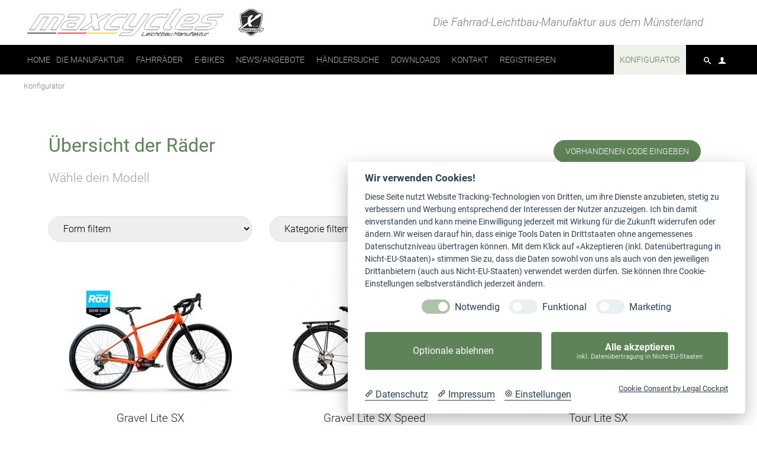

--- FILE ---
content_type: text/html; charset=UTF-8
request_url: https://maxcycles.de/modelle.html
body_size: 8441
content:
<!DOCTYPE html>
<html lang="de">
<head>
<meta charset="UTF-8">
<title>Konfigurator - MaxCycles</title>
<base href="https://maxcycles.de/">
<meta name="robots" content="index,follow">
<meta name="description" content="">
<meta name="generator" content="Contao Open Source CMS">
<meta name="viewport" content="width=device-width,initial-scale=1.0,shrink-to-fit=no,viewport-fit=cover">
<link rel="stylesheet" href="assets/css/icons.min.css,colorbox.min.css,tablesorter.min.css,normalize.css...-2ab9a505.css"><script src="assets/js/jquery.min.js,modernizr.min.js-c099a951.js"></script><link rel="next" href="modelle.html"><!-- Google tag (gtag.js) -->
<script data-cookiecategory="Google Analytics" async src="https://www.googletagmanager.com/gtag/js?id=G-5MQ3LPSY14"></script>
<script type="text/plain" data-cookiecategory="Google Analytics">
  window.dataLayer = window.dataLayer || [];
  function gtag(){dataLayer.push(arguments);}
  gtag('js', new Date());

  gtag('config', 'G-5MQ3LPSY14');
</script>
<script data-cookiecategory="Google Analytics" src="https://www.googletagmanager.com/gtag/js?id=UA-110821742-1"></script>
<script type="text/plain" data-cookiecategory="Google Analytics">
  window.dataLayer = window.dataLayer || [];
  function gtag() {
    dataLayer.push(arguments);
  }
  gtag("js", new Date());

  gtag("config", "UA-110821742-1", {
    cookieDomain: "none",
  });
</script>
</head>
<body id="top" class="tao-no-sidebar float_right menuButton">
<!-- Google Tag Manager (noscript) -->
<noscript><iframe src="https://www.googletagmanager.com/ns.html?id=GTM-M3G6JQ7"
height="0" width="0" style="display:none;visibility:hidden"></iframe></noscript>
<!-- End Google Tag Manager (noscript) -->
<div class="page">
<header class="page-header">
<div class="header-navigation">
<div class="header-navigation-inner">
<div class="logo">
<div class="headerGrid">
<a href="/">
<img src="files/assets/logo/maxcycles-logo.png">
</a>
<p class="slogan">
Die Fahrrad-Leichtbau-Manufaktur aus dem Münsterland
</p>
</div>
</div>
<!-- indexer::stop -->
<nav class="mod_rocksolid_mega_menu main-navigation safari_only block" id="main-navigation">
<a href="modelle.html#skipNavigation78" class="invisible">Navigation überspringen</a>
<ul class="level_1">
<li class="sibling first">
<a href="./" title="Fahrräder und E-Bikes aus der Leichtbau-Manufaktur" class="sibling first" itemprop="url"><span itemprop="name">Home</span>
</a>
</li>
<li class="submenu sibling">
<a href="die-manufaktur.html" title="Die Manufaktur" class="submenu sibling" aria-haspopup="true" itemprop="url"><span itemprop="name">Die Manufaktur</span>
</a>
<ul class="level_2">
<li class="first">
<a href="die-manufaktur.html" title="Die Manufaktur" class="first" itemprop="url"><span itemprop="name">Die Manufaktur</span>
</a>
</li>
<li class="">
<a href="das-ueberzeugt.html" title="Das überzeugt" class="" itemprop="url"><span itemprop="name">Das überzeugt</span>
</a>
</li>
<li class="">
<a href="das-richtige-fahrrad-fuer-mich.html" title="Das richtige Fahrrad für mich" class="" itemprop="url"><span itemprop="name">Unser Komponenten 1x1</span>
</a>
</li>
<li class="">
<a href="me-my-maxcycles.html" title="me + my maxcycles" class="" itemprop="url"><span itemprop="name">me + my maxcycles</span>
</a>
</li>
<li class="">
<a href="lease-your-maxcycles.html" title="lease your maxcycles" class="" itemprop="url"><span itemprop="name">lease your maxcycles</span>
</a>
</li>
<li class="">
<a href="unsere-werkstatt.html" title="Unsere Wekstatt &#40;Live is Live&#41;" class="" itemprop="url"><span itemprop="name">Unsere Werkstatt &#40;Live is Live&#41;</span>
</a>
</li>
<li class="">
<a href="wissenswertes.html" title="Wissenswertes" class="" itemprop="url"><span itemprop="name">Wissenswertes</span>
</a>
</li>
<li class="">
<a href="ausstellungs-und-sondermodelle.html" title="Ausstellungs- und Sondermodelle" class="" itemprop="url"><span itemprop="name">Ausstellungs- und Sondermodelle</span>
</a>
</li>
<li class="">
<a href="jobs.html" title="Jobs" class="" itemprop="url"><span itemprop="name">Jobs</span>
</a>
</li>
<li class="">
<a href="partner.html" title="Unsere Partner" class="" itemprop="url"><span itemprop="name">Partner</span>
</a>
</li>
<li class="last">
<a href="haendler-werden.html" title="Händler werden" class="last" itemprop="url"><span itemprop="name">Händler werden</span>
</a>
</li>
</ul>
</li>
<li class="submenu fahrraeder-info sibling">
<a href="fahrraeder.html" title="Unsere Fahrradmodelle" class="submenu fahrraeder-info sibling" aria-haspopup="true" itemprop="url"><span itemprop="name">Fahrräder</span>
</a>
<ul class="level_2">
<li class="first">
<a href="fahrraeder.html" title="Unsere Fahrradmodelle" class="first" itemprop="url"><span itemprop="name">Unsere Fahrräder</span>
</a>
</li>
<li class="fahrraeder-info">
<a href="gravel-lite.html" title="Gravel Lite" class="fahrraeder-info" itemprop="url"><span itemprop="name">Gravel Lite</span>
</a>
</li>
<li class="fahrraeder-info">
<a href="traffix-2.html" title="Traffix 2" class="fahrraeder-info" itemprop="url"><span itemprop="name">Traffix 2</span>
</a>
</li>
<li class="fahrraeder-info">
<a href="town-lite-2.html" title="Town Lite 2" class="fahrraeder-info" itemprop="url"><span itemprop="name">Town Lite 2</span>
</a>
</li>
<li class="fahrraeder-info">
<a href="town-lite-2-cross.html" title="Town Lite 2 Cross" class="fahrraeder-info" itemprop="url"><span itemprop="name">Town Lite 2 Cross</span>
</a>
</li>
<li class="fahrraeder-info">
<a href="smash-lite.html" title="Smash Lite" class="fahrraeder-info" itemprop="url"><span itemprop="name">Smash Lite</span>
</a>
</li>
<li class="fahrraeder-info">
<a href="steel-lite-2-trapez.html" title="Steel Lite 2 Trapez" class="fahrraeder-info" itemprop="url"><span itemprop="name">Steel Lite 2 Trapez</span>
</a>
</li>
<li class="fahrraeder-info">
<a href="steel-lite-2-man.html" title="Steel Lite 2 Man" class="fahrraeder-info" itemprop="url"><span itemprop="name">Steel Lite 2 Man</span>
</a>
</li>
<li class="fahrraeder-info">
<a href="monza-2.html" title="Monza 2" class="fahrraeder-info" itemprop="url"><span itemprop="name">Monza 2</span>
</a>
</li>
<li class="fahrraeder-info">
<a href="city-lite-2.html" title="City Lite 2" class="fahrraeder-info" itemprop="url"><span itemprop="name">City Lite 2</span>
</a>
</li>
<li class="fahrraeder-info">
<a href="city-lite.html" title="City Lite" class="fahrraeder-info" itemprop="url"><span itemprop="name">City Lite</span>
</a>
</li>
<li class="fahrraeder-info">
<a href="muensterland.html" title="Münsterland" class="fahrraeder-info" itemprop="url"><span itemprop="name">Münsterland</span>
</a>
</li>
<li class="fahrraeder-info">
<a href="lite-step-2.html" title="Lite Step" class="fahrraeder-info" itemprop="url"><span itemprop="name">Lite Step 2</span>
</a>
</li>
<li class="fahrraeder-info last">
<a href="lite-step.html" title="Lite Step" class="fahrraeder-info last" itemprop="url"><span itemprop="name">Lite Step</span>
</a>
</li>
</ul>
</li>
<li class="submenu ebikes-info sibling">
<a href="e-bikes.html" title="Unsere E-Bikemodelle" class="submenu ebikes-info sibling" aria-haspopup="true" itemprop="url"><span itemprop="name">E-Bikes</span>
</a>
<ul class="level_2">
<li class="ebikes-info first">
<a href="e-bikes.html" title="Unsere E-Bikemodelle" class="ebikes-info first" itemprop="url"><span itemprop="name">Unsere E-Bikes</span>
</a>
</li>
<li class="ebikes-info">
<a href="in-lite-3-wave.html" title="In Lite 3 Wave" class="ebikes-info" itemprop="url"><span itemprop="name">In Lite 3 Wave</span>
</a>
</li>
<li class="ebikes-info">
<a href="in-lite-3-man.html" title="In Lite 3 Man" class="ebikes-info" itemprop="url"><span itemprop="name">In Lite 3 Man</span>
</a>
</li>
<li class="ebikes-info">
<a href="in-lite-2-wave.html" title="In Lite 2 Wave" class="ebikes-info" itemprop="url"><span itemprop="name">In Lite 2 Wave</span>
</a>
</li>
<li class="ebikes-info">
<a href="in-lite-2-man.html" title="In Lite 2 Man" class="ebikes-info" itemprop="url"><span itemprop="name">In Lite 2 Man</span>
</a>
</li>
<li class="ebikes-info">
<a href="in-lite-2-trapez.html" title="In Lite 2 Trapez" class="ebikes-info" itemprop="url"><span itemprop="name">In Lite 2 Trapez</span>
</a>
</li>
<li class="ebikes-info">
<a href="in-lite-2-comfort-wave.html" title="In Lite 2 Comfort Wave" class="ebikes-info" itemprop="url"><span itemprop="name">In Lite 2 Comfort Wave</span>
</a>
</li>
<li class="ebikes-info">
<a href="in-lite-2-comfort-man.html" title="In Lite 2 Comfort Man" class="ebikes-info" itemprop="url"><span itemprop="name">In Lite 2 Comfort Man</span>
</a>
</li>
<li class="ebikes-info">
<a href="in-lite-2-comfort-trapez.html" title="In Lite 2 Comfort Trapez" class="ebikes-info" itemprop="url"><span itemprop="name">In Lite 2 Comfort Trapez</span>
</a>
</li>
<li class="ebikes-info">
<a href="tour-lite-sx-wave.html" title="Tour Lite SX Wave" class="ebikes-info" itemprop="url"><span itemprop="name">Tour Lite SX Wave</span>
</a>
</li>
<li class="ebikes-info">
<a href="tour-lite-sx.html" title="Tour Lite SX" class="ebikes-info" itemprop="url"><span itemprop="name">Tour Lite SX</span>
</a>
</li>
<li class="ebikes-info">
<a href="gravel-lite-sx.html" title="Gravel Lite SX" class="ebikes-info" itemprop="url"><span itemprop="name">Gravel Lite SX</span>
</a>
</li>
<li class="ebikes-info">
<a href="gravel-lite-sx-speed.html" title="Gravel Lite SX" class="ebikes-info" itemprop="url"><span itemprop="name">Gravel Lite SX Speed</span>
</a>
</li>
<li class="ebikes-info">
<a href="carbo-lite-wave.html" title="Carbo Lite Wave" class="ebikes-info" itemprop="url"><span itemprop="name">Carbo Lite Wave</span>
</a>
</li>
<li class="ebikes-info">
<a href="carbo-lite-man.html" title="Carbo Lite Man" class="ebikes-info" itemprop="url"><span itemprop="name">Carbo Lite Man</span>
</a>
</li>
<li class="ebikes-info">
<a href="in-lite-wave.html" title="In Lite Wave" class="ebikes-info" itemprop="url"><span itemprop="name">In Lite Wave</span>
</a>
</li>
<li class="ebikes-info">
<a href="elite-2-wave.html" title="Elite 2 Wave" class="ebikes-info" itemprop="url"><span itemprop="name">Elite 2 Wave</span>
</a>
</li>
<li class="ebikes-info last">
<a href="elite-2-man.html" title="Elite 2 Man" class="ebikes-info last" itemprop="url"><span itemprop="name">Elite 2 Man</span>
</a>
</li>
</ul>
</li>
<li class="sibling">
<a href="news.html" title="Neuigkeiten und Impressionen von Maxcycles" class="sibling" itemprop="url"><span itemprop="name">News/Angebote</span>
</a>
</li>
<li class="sibling">
<a href="haendlersuche.html" title="Händlersuche" class="sibling" itemprop="url"><span itemprop="name">Händlersuche</span>
</a>
</li>
<li class="submenu sibling">
<a href="downloads.html" title="Downloads" class="submenu sibling" aria-haspopup="true" itemprop="url"><span itemprop="name">Downloads</span>
</a>
<ul class="level_2">
<li class="first">
<a href="bedienungsanleitungen.html" title="Downloads" class="first" itemprop="url"><span itemprop="name">Bedienungsanleitungen</span>
</a>
</li>
<li class="last">
<a href="downloads-2.html" title="Downloads" class="last" itemprop="url"><span itemprop="name">Downloads</span>
</a>
</li>
</ul>
</li>
<li class="sibling">
<a href="kontakt.html" title="Kontakt" class="sibling" itemprop="url"><span itemprop="name">Kontakt</span>
</a>
</li>
<li class="sibling">
<a href="registrieren.html" title="Registrieren" class="sibling" itemprop="url"><span itemprop="name">Registrieren</span>
</a>
</li>
<li class="float_right iconPerson sibling">
<a href="haendler-login.html" title="&nbsp;" class="float_right iconPerson sibling" itemprop="url"><span itemprop="name">&nbsp;</span>
</a>
</li>
<li class="float_right iconLupe sibling">
<a href="suchergebnisse.html" title="&nbsp;" class="float_right iconLupe sibling" itemprop="url"><span itemprop="name">&nbsp;</span>
</a>
</li>
<li class="active float_right menuButton last">
<strong class="active float_right menuButton last" itemprop="name">Konfigurator
</strong>
</li>
</ul>
<a id="skipNavigation78" class="invisible">&nbsp;</a>
</nav>
<!-- indexer::continue -->
</div>
</div>
<div class="main-navigation-mobile">
<!-- indexer::stop -->
<form action="suchergebnisse.html" method="get" class="ce_rsce_tao_nav_search main-navigation-mobile-search">
<input type="search" name="keywords" placeholder="Suchen" />
<button type="submit">Suchen</button>
</form>
<!-- indexer::continue -->
<!-- indexer::stop -->
<nav class="mod_navigation block">
<a href="modelle.html#skipNavigation11" class="invisible">Navigation überspringen</a>
<ul class="level_1">
<li class="sibling first"><a href="./" title="Fahrräder und E-Bikes aus der Leichtbau-Manufaktur" class="sibling first">Home</a></li>
<li class="submenu sibling"><a href="die-manufaktur.html" title="Die Manufaktur" class="submenu sibling" aria-haspopup="true">Die Manufaktur</a>
<ul class="level_2">
<li class="first"><a href="die-manufaktur.html" title="Die Manufaktur" class="first">Die Manufaktur</a></li>
<li><a href="das-ueberzeugt.html" title="Das überzeugt">Das überzeugt</a></li>
<li><a href="das-richtige-fahrrad-fuer-mich.html" title="Das richtige Fahrrad für mich">Unser Komponenten 1x1</a></li>
<li><a href="me-my-maxcycles.html" title="me + my maxcycles">me + my maxcycles</a></li>
<li><a href="lease-your-maxcycles.html" title="lease your maxcycles">lease your maxcycles</a></li>
<li><a href="unsere-werkstatt.html" title="Unsere Wekstatt &#40;Live is Live&#41;">Unsere Werkstatt &#40;Live is Live&#41;</a></li>
<li><a href="wissenswertes.html" title="Wissenswertes">Wissenswertes</a></li>
<li><a href="ausstellungs-und-sondermodelle.html" title="Ausstellungs- und Sondermodelle">Ausstellungs- und Sondermodelle</a></li>
<li><a href="jobs.html" title="Jobs">Jobs</a></li>
<li><a href="partner.html" title="Unsere Partner">Partner</a></li>
<li class="last"><a href="haendler-werden.html" title="Händler werden" class="last">Händler werden</a></li>
</ul>
</li>
<li class="submenu fahrraeder-info sibling"><a href="fahrraeder.html" title="Unsere Fahrradmodelle" class="submenu fahrraeder-info sibling" aria-haspopup="true">Fahrräder</a>
<ul class="level_2">
<li class="first"><a href="fahrraeder.html" title="Unsere Fahrradmodelle" class="first">Unsere Fahrräder</a></li>
<li class="fahrraeder-info"><a href="gravel-lite.html" title="Gravel Lite" class="fahrraeder-info">Gravel Lite</a></li>
<li class="fahrraeder-info"><a href="traffix-2.html" title="Traffix 2" class="fahrraeder-info">Traffix 2</a></li>
<li class="fahrraeder-info"><a href="town-lite-2.html" title="Town Lite 2" class="fahrraeder-info">Town Lite 2</a></li>
<li class="fahrraeder-info"><a href="town-lite-2-cross.html" title="Town Lite 2 Cross" class="fahrraeder-info">Town Lite 2 Cross</a></li>
<li class="fahrraeder-info"><a href="smash-lite.html" title="Smash Lite" class="fahrraeder-info">Smash Lite</a></li>
<li class="fahrraeder-info"><a href="steel-lite-2-trapez.html" title="Steel Lite 2 Trapez" class="fahrraeder-info">Steel Lite 2 Trapez</a></li>
<li class="fahrraeder-info"><a href="steel-lite-2-man.html" title="Steel Lite 2 Man" class="fahrraeder-info">Steel Lite 2 Man</a></li>
<li class="fahrraeder-info"><a href="monza-2.html" title="Monza 2" class="fahrraeder-info">Monza 2</a></li>
<li class="fahrraeder-info"><a href="city-lite-2.html" title="City Lite 2" class="fahrraeder-info">City Lite 2</a></li>
<li class="fahrraeder-info"><a href="city-lite.html" title="City Lite" class="fahrraeder-info">City Lite</a></li>
<li class="fahrraeder-info"><a href="muensterland.html" title="Münsterland" class="fahrraeder-info">Münsterland</a></li>
<li class="fahrraeder-info"><a href="lite-step-2.html" title="Lite Step" class="fahrraeder-info">Lite Step 2</a></li>
<li class="fahrraeder-info last"><a href="lite-step.html" title="Lite Step" class="fahrraeder-info last">Lite Step</a></li>
</ul>
</li>
<li class="submenu ebikes-info sibling"><a href="e-bikes.html" title="Unsere E-Bikemodelle" class="submenu ebikes-info sibling" aria-haspopup="true">E-Bikes</a>
<ul class="level_2">
<li class="ebikes-info first"><a href="e-bikes.html" title="Unsere E-Bikemodelle" class="ebikes-info first">Unsere E-Bikes</a></li>
<li class="ebikes-info"><a href="in-lite-3-wave.html" title="In Lite 3 Wave" class="ebikes-info">In Lite 3 Wave</a></li>
<li class="ebikes-info"><a href="in-lite-3-man.html" title="In Lite 3 Man" class="ebikes-info">In Lite 3 Man</a></li>
<li class="ebikes-info"><a href="in-lite-2-wave.html" title="In Lite 2 Wave" class="ebikes-info">In Lite 2 Wave</a></li>
<li class="ebikes-info"><a href="in-lite-2-man.html" title="In Lite 2 Man" class="ebikes-info">In Lite 2 Man</a></li>
<li class="ebikes-info"><a href="in-lite-2-trapez.html" title="In Lite 2 Trapez" class="ebikes-info">In Lite 2 Trapez</a></li>
<li class="ebikes-info"><a href="in-lite-2-comfort-wave.html" title="In Lite 2 Comfort Wave" class="ebikes-info">In Lite 2 Comfort Wave</a></li>
<li class="ebikes-info"><a href="in-lite-2-comfort-man.html" title="In Lite 2 Comfort Man" class="ebikes-info">In Lite 2 Comfort Man</a></li>
<li class="ebikes-info"><a href="in-lite-2-comfort-trapez.html" title="In Lite 2 Comfort Trapez" class="ebikes-info">In Lite 2 Comfort Trapez</a></li>
<li class="ebikes-info"><a href="tour-lite-sx-wave.html" title="Tour Lite SX Wave" class="ebikes-info">Tour Lite SX Wave</a></li>
<li class="ebikes-info"><a href="tour-lite-sx.html" title="Tour Lite SX" class="ebikes-info">Tour Lite SX</a></li>
<li class="ebikes-info"><a href="gravel-lite-sx.html" title="Gravel Lite SX" class="ebikes-info">Gravel Lite SX</a></li>
<li class="ebikes-info"><a href="gravel-lite-sx-speed.html" title="Gravel Lite SX" class="ebikes-info">Gravel Lite SX Speed</a></li>
<li class="ebikes-info"><a href="carbo-lite-wave.html" title="Carbo Lite Wave" class="ebikes-info">Carbo Lite Wave</a></li>
<li class="ebikes-info"><a href="carbo-lite-man.html" title="Carbo Lite Man" class="ebikes-info">Carbo Lite Man</a></li>
<li class="ebikes-info"><a href="in-lite-wave.html" title="In Lite Wave" class="ebikes-info">In Lite Wave</a></li>
<li class="ebikes-info"><a href="elite-2-wave.html" title="Elite 2 Wave" class="ebikes-info">Elite 2 Wave</a></li>
<li class="ebikes-info last"><a href="elite-2-man.html" title="Elite 2 Man" class="ebikes-info last">Elite 2 Man</a></li>
</ul>
</li>
<li class="sibling"><a href="news.html" title="Neuigkeiten und Impressionen von Maxcycles" class="sibling">News/Angebote</a></li>
<li class="sibling"><a href="haendlersuche.html" title="Händlersuche" class="sibling">Händlersuche</a></li>
<li class="submenu sibling"><a href="downloads.html" title="Downloads" class="submenu sibling" aria-haspopup="true">Downloads</a>
<ul class="level_2">
<li class="first"><a href="bedienungsanleitungen.html" title="Downloads" class="first">Bedienungsanleitungen</a></li>
<li class="last"><a href="downloads-2.html" title="Downloads" class="last">Downloads</a></li>
</ul>
</li>
<li class="sibling"><a href="kontakt.html" title="Kontakt" class="sibling">Kontakt</a></li>
<li class="sibling"><a href="registrieren.html" title="Registrieren" class="sibling">Registrieren</a></li>
<li class="float_right iconPerson sibling"><a href="haendler-login.html" title="&nbsp;" class="float_right iconPerson sibling">&nbsp;</a></li>
<li class="float_right iconLupe sibling"><a href="suchergebnisse.html" title="&nbsp;" class="float_right iconLupe sibling">&nbsp;</a></li>
<li class="active float_right menuButton last"><strong class="active float_right menuButton last">Konfigurator</strong></li>
</ul>
<a id="skipNavigation11" class="invisible">&nbsp;</a>
</nav>
<!-- indexer::continue -->
<ul class="icon-links ce_rsce_tao_icon_links main-navigation-mobile-icons">
<li>
<a href="https://www.facebook.com/maxcycles" data-icon="&#xe076;" style="color: #3b5998;" target="_blank" rel="noopener">
<span class="icon-links-label">Facebook</span>
</a>
</li>
<li>
<a href="https://www.instagram.com/maxcyclesleichtbau/?hl=de" data-icon="&#xe152;" style="color: #e12048;" target="_blank" rel="noopener">
<span class="icon-links-label">Instagram</span>
</a>
</li>
</ul>
</div>			</header>
<div class="custom">
<div id="Tagline">
<div class="inside">
<!-- indexer::stop -->
<div class="mod_breadcrumb block" id="breadcrumb">
<ul>
<li class="first"><a href="./" title="MaxCycles">MaxCycles</a></li>
<li class="active last">Konfigurator</li>
</ul>
</div>
<!-- indexer::continue -->
</div>
</div>
</div>
<div class="content-wrapper">
<main role="main" class="main-content">
<div class="mod_article block" id="article-167">
<div class="centered-wrapper ce_rsce_tao_centered_wrapper_start cc_pt-l cc_pb-l " style=" ">
<div class="centered-wrapper-inner">
<div class="rs-columns ce_rs_columns_start">
<div class="rs-column -large-col-2-1 -large-first -large-first-row -medium-col-2-1 -medium-first -medium-first-row -small-col-1-1 -small-first -small-last -small-first-row">
<h1 class="ce_headline margin-top-0 margin-bottom-0">
Übersicht der Räder</h1>
</div><div class="rs-column -large-col-2-1 -large-last -large-first-row -medium-col-2-1 -medium-last -medium-first-row -small-col-1-1 -small-first -small-last">
<a class="button -single ce_rsce_tao_button button alignRight " href="code-eingeben.html">
vorhandenen Code eingeben</a>
</div></div>
<div class="ce_text cc_subheadlineText block">
<p style="margin-top: 0px;">Wähle dein Modell</p>
</div>
<div class="mod_customcatalogfilter cc_zweiraeder block">
<!-- indexer::stop -->
<div class="filterform tableless block">
<form   action="modelle.html" id="cc_filter_132" name="cc_filter_132" method="get" enctype="application/x-www-form-urlencoded" onchange="this.submit();">
<div class="formbody cc_grid-3-col">
<div  class="widget filter filter_select form block">
<fieldset class="select_container">
<select name="form">
<option value="form_reset">Form filtern </option>
<option value="mixed">Mixed </option>
<option value="damen">Damen </option>
<option value="herren">Herren </option>
</select>
</fieldset>
</div>
<div  class="widget filter filter_select kategorie block">
<fieldset class="select_container">
<select name="kategorie">
<option value="kategorie_reset">Kategorie filtern </option>
<option value="fahrrad">Fahrrad </option>
<option value="ebike">eBike </option>
</select>
</fieldset>
</div>
<div class="widget submit_container clear_filters">
<button type="submit" id="ctrl_cc_filter_132_clear" class="submit clear_filters" name="cc_filter_132_clear" value="Filter zurücksetzen">Filter zurücksetzen</button>      </div>
<div class="widget submit_container clearall clear_all_filters">
<button type="submit" id="ctrl_cc_filter_132_clearall" class="submit clearall clear_all_filters" name="cc_filter_132_clearall" value="Alle Filter zurücksetzen">Alle Filter zurücksetzen</button>      </div>
</div>
</form>
</div>
<!-- indexer::continue -->
</div>
<div class="mod_customcataloglist cc_zweiraeder block">
<div class="cc_zweiraeder block rs-columns ce_rs_columns_start" >
<div class="content block modelleListeGrid">
<a href="https://maxcycles.de/konfigurator/gravel-lite-sx.html">
<div class="entry entry_0 even first block ">
<img src="assets/images/3/Gravel-Lite-SX-eab4d49e.jpg">
<p class="name">
Gravel Lite SX			</p>
<div class="additionalInformation">
Verfügbare Größen:
<span>44 (XS - S) cm</span> <span>47 (S - M) cm</span> <span>51 (M - L) cm</span> <span>56 (L - XL) cm</span> <br><br><div class="fakt">SCHON AB 15,8 KG</div><div class="fakt">AGIL UND WENDIG</div><div class="fakt">ZUSÄTZLICHER AKKU</div>
</div>
</div>
</a>
<a href="https://maxcycles.de/konfigurator/gravel-lite-sx-speed.html">
<div class="entry entry_1 odd block ">
<img src="assets/images/6/Gravel-Lite-SX-Speed-cf43ed17.png">
<p class="name">
Gravel Lite SX Speed			</p>
<div class="additionalInformation">
Verfügbare Größen:
<span>44 (XS - S) cm</span> <span>47 (S - M) cm</span> <span>51 (M - L) cm</span> <span>56 (L - XL) cm</span> <br><br><div class="fakt">SCHON AB 15,8 KG</div><div class="fakt">AGIL UND WENDIG</div><div class="fakt">ZUSÄTZLICHER AKKU</div>
</div>
</div>
</a>
<a href="https://maxcycles.de/konfigurator/tour-lite-sx.html">
<div class="entry entry_2 even block ">
<img src="assets/images/9/Tour-Lite-SX-f812e883.jpg">
<p class="name">
Tour Lite SX			</p>
<div class="additionalInformation">
Verfügbare Größen:
<span>48 cm</span> <span>53 cm</span> <span>57 cm</span> <span>61 cm</span> <br><br><div class="fakt">ALS KLASSISCHES CROSSRAD AB 17,2 KG</div><div class="fakt">DYNAMISCHE LEICHTIGKEIT</div><div class="fakt">LEICHT UND LEISTUNGSSTARK</div>
</div>
</div>
</a>
<a href="https://maxcycles.de/konfigurator/tour-lite-sx-wave.html">
<div class="entry entry_3 odd block ">
<img src="assets/images/a/Tour-Lite-SX-Wave-050058e0.png">
<p class="name">
Tour Lite SX Wave			</p>
<div class="additionalInformation">
Verfügbare Größen:
<span>50 cm</span> <br><br><div class="fakt">ALS KLASSISCHES CROSSRAD AB 18 KG</div><div class="fakt">DYNAMISCHE LEICHTIGKEIT</div><div class="fakt">LEICHT UND LEISTUNGSSTARK</div>
</div>
</div>
</a>
<a href="https://maxcycles.de/konfigurator/carbo-lite-wave.html">
<div class="entry entry_4 even block ">
<img src="assets/images/d/Grafik-1001-Carbo-Lite-Wave-033529e0.png">
<p class="name">
Carbo Lite Wave			</p>
<div class="additionalInformation">
Verfügbare Größen:
<span>44 cm</span> <span>48 cm</span> <br><br><div class="fakt">SCHON AB 18,5 kg</div><div class="fakt">STARK UND EXQUISIT</div><div class="fakt">EINFACH PERFEKT</div>
</div>
</div>
</a>
<a href="https://maxcycles.de/konfigurator/in-lite-2-comfort-man.html">
<div class="entry entry_5 odd block ">
<img src="assets/images/d/Grafik-6007-In-Lite-2-Comfort-Man-8e0d5d95.png">
<p class="name">
In Lite 2 Comfort Man			</p>
<div class="additionalInformation">
Verfügbare Größen:
<span>45 cm</span> <span>50 cm</span> <span>55 cm</span> <br><br><div class="fakt">Rocks Shox 35 MTB-Federgabel</div><div class="fakt">neues BES 3 Bosch System</div>
</div>
</div>
</a>
<a href="https://maxcycles.de/konfigurator/in-lite-2-comfort-wave.html">
<div class="entry entry_6 even block ">
<img src="assets/images/1/Grafik-In-Lite-2-Comfort-Wave-7dd1c465.png">
<p class="name">
In Lite 2 Comfort Wave			</p>
<div class="additionalInformation">
Verfügbare Größen:
<span>40 cm</span> <span>45 cm</span> <span>50 cm</span> <br><br><div class="fakt">SCHON AB 25,5 KG</div>
</div>
</div>
</a>
<a href="https://maxcycles.de/konfigurator/in-lite-2-comfort-trapez.html">
<div class="entry entry_7 odd block ">
<img src="assets/images/1/Grafik-5018-In-Lite-2-Comfort-Trapez-c5dd1512.png">
<p class="name">
In Lite 2 Comfort Trapez			</p>
<div class="additionalInformation">
Verfügbare Größen:
<span>40 cm</span> <span>45 cm</span> <span>50 cm</span> <br><br><div class="fakt">MTB like ODER MIT STVZO AUSSTATTUNG</div>
</div>
</div>
</a>
<a href="https://maxcycles.de/konfigurator/in-lite-2-wave.html">
<div class="entry entry_8 even block ">
<img src="assets/images/d/Grafik-1003-In-Lite-2-Wave-8d1e0f2b.png">
<p class="name">
In Lite 2 Wave			</p>
<div class="additionalInformation">
Verfügbare Größen:
<span>45 cm</span> <span>50 cm</span> <span>55 cm</span> <br><br><div class="fakt">SCHON AB 24,6 KG</div><div class="fakt">EINDRUCKSVOLLE TECHNIK</div><div class="fakt">EINFACH # ohne Dekor</div>
</div>
</div>
</a>
<a href="https://maxcycles.de/konfigurator/in-lite-3-wave.html">
<div class="entry entry_9 odd block ">
<img src="assets/images/4/In-Lite-3-Wave-1ad8abac.png">
<p class="name">
In Lite 3 Wave			</p>
<div class="additionalInformation">
Verfügbare Größen:
<span>45 cm</span> <span>50 cm</span> <span>55 cm</span> <br><br><div class="fakt">SCHON AB 23 KG</div><div class="fakt">NEUER CX MOTOR</div><div class="fakt">LEISTUNGSSTARKER AKKU</div>
</div>
</div>
</a>
<a href="https://maxcycles.de/konfigurator/in-lite-2-man.html">
<div class="entry entry_10 even block ">
<img src="assets/images/d/Grafik-1007-In-Lite-Man-1122eb8a.png">
<p class="name">
In Lite 2 Man			</p>
<div class="additionalInformation">
Verfügbare Größen:
<span>53 cm</span> <span>57 cm</span> <span>61 cm</span> <br><br><div class="fakt">SCHON AB 23 KG</div><div class="fakt">DYNAMISCHE GEOMETRIE</div><div class="fakt">ZEITGEMÄSSE ÄSTHETIK</div>
</div>
</div>
</a>
<a href="https://maxcycles.de/konfigurator/in-lite-3-man.html">
<div class="entry entry_11 odd block ">
<img src="assets/images/9/In-Lite-3-Man-81fe3317.png">
<p class="name">
In Lite 3 Man			</p>
<div class="additionalInformation">
Verfügbare Größen:
<span>48 cm</span> <span>53 cm</span> <span>57 cm</span> <span>61 cm</span> <br><br><div class="fakt">SCHON AB 23 KG</div><div class="fakt">INTELLIGENTE DYNAMIK</div><div class="fakt">TECHNISCH DURCHDACHT</div>
</div>
</div>
</a>
<a href="https://maxcycles.de/konfigurator/in-lite-2-trapez.html">
<div class="entry entry_12 even block ">
<img src="assets/images/4/Grafik-1005-In-Lite-2-Trapez-2f4f2337.png">
<p class="name">
In Lite 2 Trapez			</p>
<div class="additionalInformation">
Verfügbare Größen:
<span>45 cm</span> <span>50 cm</span> <span>52 cm</span> <span>55 cm</span> <span>60 cm</span> <br><br><div class="fakt">SCHON AB 23 KG</div><div class="fakt">SPORTLICHES DESIGN</div><div class="fakt">EINZIGARTIGES FAHRGEFÜHL</div>
</div>
</div>
</a>
<a href="https://maxcycles.de/konfigurator/in-lite-wave.html">
<div class="entry entry_13 odd block ">
<img src="assets/images/2/In-Lite-Wave-d9053f86.png">
<p class="name">
In Lite Wave			</p>
<div class="additionalInformation">
Verfügbare Größen:
<span>58 cm</span> <span>60 cm</span> <br><br><div class="fakt">SCHON AB 23,2 KG</div><div class="fakt">Integrierte Batterie</div><div class="fakt">Dynamische Geometrie</div>
</div>
</div>
</a>
<a href="https://maxcycles.de/konfigurator/in-lite-wave-sondermodell.html">
<div class="entry entry_14 even block ">
<img src="assets/images/2/Grafik-1006-In-Lite-Wave-Sondermodell-d3f57e1c.jpg">
<p class="name">
In Lite Wave Sondermodell			</p>
<div class="additionalInformation">
Verfügbare Größen:
<span>58 cm</span> <span>60 cm</span> <br><br><div class="fakt">SCHON AB 23,2 KG</div><div class="fakt">Integrierte Batterie</div><div class="fakt">Dynamische Geometrie</div>
</div>
</div>
</a>
<a href="https://maxcycles.de/konfigurator/elite-2-wave.html">
<div class="entry entry_15 odd block ">
<img src="assets/images/1/Grafik-1009-Elite-2-Wave-01d0c1a7.png">
<p class="name">
Elite 2 Wave			</p>
<div class="additionalInformation">
Verfügbare Größen:
<span>58 cm</span> <span>60 cm</span> <br><br><div class="fakt">SCHON AB 21,2 KG</div><div class="fakt">AKKU LEICHT ZUGÄNGLICH</div><div class="fakt">ENTSPANNTES FAHRGEFÜHL</div>
</div>
</div>
</a>
<a href="https://maxcycles.de/konfigurator/elite-2-wave-sondermodell.html">
<div class="entry entry_16 even block ">
<img src="assets/images/3/Grafik-1009-Elite-2-Wave-Sondermodell-3341cdd3.jpg">
<p class="name">
Elite 2 Wave Sondermodell			</p>
<div class="additionalInformation">
Verfügbare Größen:
<span>58 cm</span> <span>60 cm</span> <br><br><div class="fakt">SCHON AB 21,2 KG</div><div class="fakt">AKKU LEICHT ZUGÄNGLICH</div><div class="fakt">ENTSPANNTES FAHRGEFÜHL</div>
</div>
</div>
</a>
<a href="https://maxcycles.de/konfigurator/gravel-lite.html">
<div class="entry entry_17 odd block ">
<img src="assets/images/7/Grafik-1012-Gravel-Lite-dc3a1d0f.png">
<p class="name">
Gravel Lite			</p>
<div class="additionalInformation">
Verfügbare Größen:
<span>44 (XS - S) cm</span> <span>47 (S - M) cm</span> <span>51 (M - L) cm</span> <span>56 (L - XL) cm</span> <br><br><div class="fakt">SCHON AB 9,77 KG</div><div class="fakt">AGIL UND WENDIG</div><div class="fakt">EINFACH MITREISSEND</div>
</div>
</div>
</a>
<a href="https://maxcycles.de/konfigurator/monza-2.html">
<div class="entry entry_18 even block ">
<img src="assets/images/9/Grafik-1013-Monza-2-5ff1807f.png">
<p class="name">
Monza 2			</p>
<div class="additionalInformation">
Verfügbare Größen:
<span>53 cm</span> <span>57 cm</span> <span>61 cm</span> <br><br><div class="fakt">SCHON AB 11,6 KG</div><div class="fakt">LEICHT UND URBAN</div><div class="fakt">EINFACH SPORTLICH</div>
</div>
</div>
</a>
<a href="https://maxcycles.de/konfigurator/traffix-2.html">
<div class="entry entry_19 odd block ">
<img src="assets/images/9/Grafik-1014-Traffix-2-21bdaacc.png">
<p class="name">
Traffix 2			</p>
<div class="additionalInformation">
Verfügbare Größen:
<span>45 cm</span> <span>50 cm</span> <span>55 cm</span> <span>60 cm</span> <br><br><div class="fakt">SCHON AB 13,4 KG</div><div class="fakt">VIELSEITIG- STILVOLL-KOMFORTABEL</div><div class="fakt">RIEMENANTRIEB MÖGLICH</div>
</div>
</div>
</a>
<a href="https://maxcycles.de/konfigurator/town-lite-2.html">
<div class="entry entry_20 even block ">
<img src="assets/images/e/Grafik-1015-Town-Lite-2-9f4acb11.png">
<p class="name">
Town Lite 2			</p>
<div class="additionalInformation">
Verfügbare Größen:
<span>48 cm</span> <span>53 cm</span> <span>57 cm</span> <span>61 cm</span> <span>64 cm</span> <br><br><div class="fakt">SCHON AB 12,3 KG</div><div class="fakt">VIELSEITIG-STILVOLL-KOMFORTABEL</div><div class="fakt">RIEMENANTRIEB MÖGLICH</div>
</div>
</div>
</a>
<a href="https://maxcycles.de/konfigurator/town-lite-2-cross.html">
<div class="entry entry_21 odd block ">
<img src="assets/images/8/Grafik-1015-Town-Lite-2-Cross-16052830.jpg">
<p class="name">
Town Lite 2 Cross			</p>
<div class="additionalInformation">
Verfügbare Größen:
<span>48 cm</span> <span>53 cm</span> <span>57 cm</span> <span>61 cm</span> <span>64 cm</span> <br><br><div class="fakt">SPORTLICH & LEICHT</div><div class="fakt">BREITE BEREIFUNG</div><div class="fakt">1x11 CUES SHIMANO SCHALTUNG</div>
</div>
</div>
</a>
<a href="https://maxcycles.de/konfigurator/smash-lite.html">
<div class="entry entry_22 even block ">
<img src="assets/images/8/Grafik-9005-Smash-Lite-962cc889.jpg">
<p class="name">
Smash Lite			</p>
<div class="additionalInformation">
Verfügbare Größen:
<span>48 cm</span> <span>53 cm</span> <span>57 cm</span> <span>61 cm</span> <br><br><div class="fakt">JETZT IM ANGEBOT</div><div class="fakt">VIELSEITIG-STILVOLL-KOMFORTABEL</div><div class="fakt">SCHON AB 12,3 KG</div>
</div>
</div>
</a>
<a href="https://maxcycles.de/konfigurator/smash-lite-wave-kopie.html">
<div class="entry entry_23 odd block ">
<img src="assets/images/b/Grafik-1018-City-Lite-2-aed0b23e.jpg">
<p class="name">
Smash Lite Wave			</p>
<div class="additionalInformation">
Verfügbare Größen:
<span>45 cm</span> <span>50 cm</span> <span>55 cm</span> <br><br><div class="fakt">JETZT IM ANGEBOT</div><div class="fakt">VIELSEITIG-STILVOLL-KOMFORTABEL</div><div class="fakt">SCHON AB 13,4 KG</div>
</div>
</div>
</a>
<a href="https://maxcycles.de/konfigurator/smash-lite-trapez.html">
<div class="entry entry_24 even block ">
<img src="assets/images/8/Grafik-1014-Traffix-2-7eaaf5cb.jpg">
<p class="name">
Smash Lite Trapez			</p>
<div class="additionalInformation">
Verfügbare Größen:
<span>45 cm</span> <span>50 cm</span> <span>55 cm</span> <span>60 cm</span> <br><br><div class="fakt">JETZT IM ANGEBOT</div><div class="fakt">VIELSEITIG-STILVOLL-KOMFORTABEL</div><div class="fakt">SCHON AB 13,4 KG</div>
</div>
</div>
</a>
<a href="https://maxcycles.de/konfigurator/city-lite-2.html">
<div class="entry entry_25 odd block ">
<img src="assets/images/0/Grafik-1019-City-Lite-2-6042c3f8.png">
<p class="name">
City Lite 2			</p>
<div class="additionalInformation">
Verfügbare Größen:
<span>45 cm</span> <span>50 cm</span> <span>55 cm</span> <br><br><div class="fakt">SCHON AB 13,34 KG</div><div class="fakt">INNENLIEGENDE ZÜGE</div><div class="fakt">TRADITIONELL</div>
</div>
</div>
</a>
<a href="https://maxcycles.de/konfigurator/city-lite.html">
<div class="entry entry_26 even block ">
<img src="assets/images/2/Grafik-1019-City-Lite-82861998.png">
<p class="name">
City Lite			</p>
<div class="additionalInformation">
Verfügbare Größen:
<span>53 cm</span> <span>55 cm</span> <br><br><div class="fakt">SCHON AB 13,54 KG</div><div class="fakt">BEQUEM UND KOMFORTABEL</div><div class="fakt">DER KLASSIKER</div>
</div>
</div>
</a>
<a href="https://maxcycles.de/konfigurator/muensterland.html">
<div class="entry entry_27 odd block ">
<img src="assets/images/3/Grafik-1020-Muensterland-b66d569f.png">
<p class="name">
Münsterland			</p>
<div class="additionalInformation">
Verfügbare Größen:
<span>50 cm</span> <span>55 cm</span> <span>60 cm</span> <br><br><div class="fakt">SCHON AB 14,9 KG</div><div class="fakt">TRADITIONELLE AUGENWEIDE</div><div class="fakt">EBEN TYPISCH MÜNSTERLAND</div>
</div>
</div>
</a>
<a href="https://maxcycles.de/konfigurator/lite-step.html">
<div class="entry entry_28 even block ">
<img src="assets/images/c/Lite-Step-a5e46896.png">
<p class="name">
Lite Step			</p>
<div class="additionalInformation">
Verfügbare Größen:
<span>44 cm</span> <span>50 cm</span> <br><br><div class="fakt">SCHON AB 13,54 KG</div><div class="fakt">EXTREM NIEDRIGER EINSTIEG</div><div class="fakt">KOMBINATIONSWUNDER</div>
</div>
</div>
</a>
<a href="https://maxcycles.de/konfigurator/lite-step-2.html">
<div class="entry entry_29 odd last block ">
<img src="assets/images/5/Lite-Step-2-35b27bde.png">
<p class="name">
Lite Step 2			</p>
<div class="additionalInformation">
Verfügbare Größen:
<span>44 cm</span> <span>50 cm</span> <span>55 cm</span> <br><br><div class="fakt">SCHON AB 14,7 KG</div><div class="fakt">EXTREM NIEDRIGER EINSTIEG</div><div class="fakt">KOMBINATIONSWUNDER</div>
</div>
</div>
</a>
</div>
</div>
<!-- indexer::stop -->
<nav class="pagination block" aria-label="Seitenumbruch-Menü">
<p>Seite 1 von 2</p>
<ul>
<li><strong class="active">1</strong></li>
<li><a href="modelle.html?page_c122=2" class="link" title="Gehe zu Seite 2">2</a></li>
<li class="next"><a href="modelle.html?page_c122=2" class="next" title="Gehe zu Seite 2">Vorwärts</a></li>
</ul>
</nav>
<!-- indexer::continue -->
</div></div>
</div>
</div>
</main>
</div>
<footer class="page-footer">
<div class="centered-wrapper ce_rsce_tao_centered_wrapper_start " style="background-color: #000000; ">
<div class="centered-wrapper-inner">
<div class="rs-columns ce_rs_columns_start" id="footer-inner">
<div class="rs-column -large-col-5-4 -large-first -large-first-row -medium-col-4-3 -medium-first -medium-first-row -small-col-1-1 -small-first -small-last -small-first-row">
<div class="ce_text block" id="footer-links">
<ul>
<li><a href="kontakt.html">Kontakt</a></li>
<li><a href="datenschutz.html">Datenschutz</a></li>
<li><a href="impressum.html">Impressum</a></li>
<li><a href="jobs.html">Jobs</a></li>
<li><a href="downloads.html">Downloads</a></li>
<li><a href="#" data-cc="c-settings">Cookie-Einstellungen ändern</a></li>
</ul>
</div>
</div><div class="rs-column -large-col-5-1 -large-last -large-first-row -medium-col-4-1 -medium-last -medium-first-row -small-col-1-1 -small-first -small-last">
<p id="footer-social-icons" class="mobileCenter">
<a href="https://www.instagram.com/maxcyclesleichtbau/?hl=de" target="_blank" style="color:white"><span class="iconInstagram">&nbsp;</span></a>
<a href="https://www.facebook.com/maxcycles" target="_blank" style="color:white"><span class="iconFacebook">&nbsp;</span></a>
</p></div></div>
</div>
</div>
</footer>
</div>
<script src="https://app.cockpit.legal/static/cookieconsent.js"
            data-cc-tools="Google Analytics,Google Tag Manager"
            data-cc-privacy="https://maxcycles.net/datenschutz.html"
            data-cc-imprint="https://maxcycles.net/impressum.html"
            data-cc-color="#5E8358"
            data-cc-theme="browser"
            data-cc-language="de"
            data-cc-non-eu-consent="true"></script>
<script src="assets/jquery-ui/js/jquery-ui.min.js?v=1.13.1"></script>
<script>jQuery(function($){$(document).accordion({heightStyle:'content',header:'.toggler',collapsible:!0,active:!1,create:function(event,ui){ui.header.addClass('active');$('.toggler').attr('tabindex',0)},activate:function(event,ui){ui.newHeader.addClass('active');ui.oldHeader.removeClass('active');$('.toggler').attr('tabindex',0)}})})</script>
<script src="assets/colorbox/js/colorbox.min.js?v=1.6.6"></script>
<script>jQuery(function($){$('a[data-lightbox]').map(function(){$(this).colorbox({loop:!1,rel:$(this).attr('data-lightbox'),maxWidth:'95%',maxHeight:'95%'})})})</script>
<script src="assets/tablesorter/js/tablesorter.min.js?v=2.31.3"></script>
<script>jQuery(function($){$('.ce_table .sortable').each(function(i,table){var attr=$(table).attr('data-sort-default'),opts={},s;if(attr){s=attr.split('|');opts={sortList:[[s[0],s[1]=='desc'|0]]}}
$(table).tablesorter(opts)})})</script>
<script src="files/js/custom.js?v=0ad92a08"></script>
<script src="files/tao/js/script.js"></script>
<script type="application/ld+json">
[
    {
        "@context": "https:\/\/schema.org",
        "@graph": [
            {
                "@type": "WebPage"
            },
            {
                "@type": "BreadcrumbList",
                "itemListElement": [
                    {
                        "@type": "ListItem",
                        "item": {
                            "@id": ".\/",
                            "name": "MaxCycles"
                        },
                        "position": 1
                    },
                    {
                        "@type": "ListItem",
                        "item": {
                            "@id": "modelle.html",
                            "name": "Konfigurator"
                        },
                        "position": 2
                    }
                ]
            }
        ]
    },
    {
        "@context": "https:\/\/schema.contao.org",
        "@graph": [
            {
                "@type": "Page",
                "fePreview": false,
                "groups": [],
                "noSearch": false,
                "pageId": 99,
                "protected": false,
                "title": "Konfigurator"
            }
        ]
    }
]
</script></body>
</html>

--- FILE ---
content_type: text/javascript
request_url: https://maxcycles.de/files/js/custom.js?v=0ad92a08
body_size: 123
content:

// Change Breadcrumb

var breadCrumbElements = document.getElementById('breadcrumb').getElementsByTagName('li');
breadCrumbElements[0].style.display="none";
breadCrumbElements[1].classList.add('firstBreadcrumbElement');